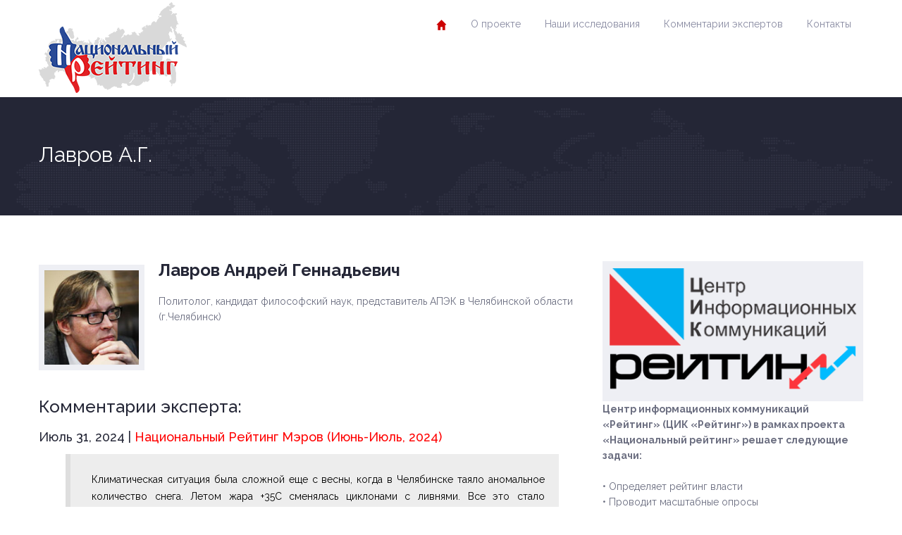

--- FILE ---
content_type: text/html; charset=UTF-8
request_url: https://russia-rating.ru/%D0%BB%D0%B0%D0%B2%D1%80%D0%BE%D0%B2-%D0%B0-%D0%B3
body_size: 15813
content:
<!DOCTYPE html>
<html dir="ltr" lang="ru-RU" itemscope itemtype="https://schema.org/WebPage">
<head>
	<meta charset="UTF-8">
	<meta name="viewport" content="width=device-width, initial-scale=1.0">
	<!-- Верификация Яндекс -->
    <meta name="yandex-verification" content="216aa6f08d7b3f26" />
    <meta name="yandex-verification" content="42dcf0841ec716ea" />

    <!-- LiveInternet -->
    <script type="text/javascript">
        new Image().src = "//counter.yadro.ru/hit?r"+
        escape(document.referrer)+((typeof(screen)=="undefined")?"":
        ";s"+screen.width+"*"+screen.height+"*"+(screen.colorDepth?
        screen.colorDepth:screen.pixelDepth))+";u"+escape(document.URL)+
        ";"+Math.random();
    </script>

    <!-- Rating@Mail.ru -->
    <script type="text/javascript">
        var _tmr = _tmr || [];
        _tmr.push({id: "2477830", type: "pageView", start: (new Date()).getTime()});
        (function (d, w) {
            var ts = d.createElement("script"); ts.type = "text/javascript"; ts.async = true;
            ts.src = (d.location.protocol == "https:" ? "https:" : "http:") + "//top-fwz1.mail.ru/js/code.js";
            var f = function () {var s = d.getElementsByTagName("script")[0]; s.parentNode.insertBefore(ts, s);};
            if (w.opera == "[object Opera]") { d.addEventListener("DOMContentLoaded", f, false); } else { f(); }
        })(document, window);
    </script>
    <noscript>
        <div><img src="//top-fwz1.mail.ru/counter?id=2477830;js=na" style="border:0;" height="1" width="1" alt="" /></div>
    </noscript>

    <!-- Yandex.Metrika -->
    <script type="text/javascript">
        (function (d, w, c) {
            (w[c] = w[c] || []).push(function() {
                try {
                    w.yaCounter24136540 = new Ya.Metrika({
                        id:24136540, webvisor:true, clickmap:true,
                        trackLinks:true, accurateTrackBounce:true, trackHash:true
                    });
                } catch(e) { }
            });
            var n = d.getElementsByTagName("script")[0],
                s = d.createElement("script"),
                f = function () { n.parentNode.insertBefore(s, n); };
            s.type = "text/javascript"; s.async = true;
            s.src = (d.location.protocol == "https:" ? "https:" : "http:") + "//mc.yandex.ru/metrika/watch.js";
            if (w.opera == "[object Opera]") { d.addEventListener("DOMContentLoaded", f, false); } else { f(); }
        })(document, window, "yandex_metrika_callbacks");
    </script>
    <noscript>
        <div><img src="//mc.yandex.ru/watch/24136540" style="position:absolute; left:-9999px;" alt="" /></div>
    </noscript>

	<title>Лавров А.Г. | Национальный рейтинг</title>

		<!-- All in One SEO 4.9.3 - aioseo.com -->
	<meta name="description" content="Лавров Андрей Геннадьевич Политолог, кандидат философский наук, представитель АПЭК в Челябинской области (г.Челябинск) Комментарии эксперта: Июль 31, 2024 | Национальный Рейтинг Мэров (Июнь-Июль, 2024) Климатическая ситуация была сложной еще с весны, когда в Челябинске таяло аномальное количество снега. Летом жара +35С сменялась циклонами с ливнями. Все это стало настоящей проверкой для служб города. И надо" />
	<meta name="robots" content="max-image-preview:large" />
	<link rel="canonical" href="https://russia-rating.ru/%d0%bb%d0%b0%d0%b2%d1%80%d0%be%d0%b2-%d0%b0-%d0%b3" />
	<meta name="generator" content="All in One SEO (AIOSEO) 4.9.3" />
		<script type="application/ld+json" class="aioseo-schema">
			{"@context":"https:\/\/schema.org","@graph":[{"@type":"BreadcrumbList","@id":"https:\/\/russia-rating.ru\/%d0%bb%d0%b0%d0%b2%d1%80%d0%be%d0%b2-%d0%b0-%d0%b3#breadcrumblist","itemListElement":[{"@type":"ListItem","@id":"https:\/\/russia-rating.ru#listItem","position":1,"name":"Home","item":"https:\/\/russia-rating.ru","nextItem":{"@type":"ListItem","@id":"https:\/\/russia-rating.ru\/%d0%bb%d0%b0%d0%b2%d1%80%d0%be%d0%b2-%d0%b0-%d0%b3#listItem","name":"\u041b\u0430\u0432\u0440\u043e\u0432 \u0410.\u0413."}},{"@type":"ListItem","@id":"https:\/\/russia-rating.ru\/%d0%bb%d0%b0%d0%b2%d1%80%d0%be%d0%b2-%d0%b0-%d0%b3#listItem","position":2,"name":"\u041b\u0430\u0432\u0440\u043e\u0432 \u0410.\u0413.","previousItem":{"@type":"ListItem","@id":"https:\/\/russia-rating.ru#listItem","name":"Home"}}]},{"@type":"Organization","@id":"https:\/\/russia-rating.ru\/#organization","name":"\u041d\u0430\u0446\u0438\u043e\u043d\u0430\u043b\u044c\u043d\u044b\u0439 \u0440\u0435\u0439\u0442\u0438\u043d\u0433","description":"\u043f\u0440\u043e\u0435\u043a\u0442 \u043d\u0430\u0446\u0438\u043e\u043d\u0430\u043b\u044c\u043d\u044b\u0439 \u0440\u0435\u0439\u0442\u0438\u043d\u0433 \u0426\u0435\u043d\u0442\u0440 \u0438\u043d\u0444\u043e\u0440\u043c\u0430\u0446\u0438\u043e\u043d\u043d\u044b\u0445 \u043a\u043e\u043c\u043c\u0443\u043d\u0438\u043a\u0430\u0446\u0438\u0439 \u00ab\u0420\u0435\u0439\u0442\u0438\u043d\u0433\u00bb","url":"https:\/\/russia-rating.ru\/","logo":{"@type":"ImageObject","url":"https:\/\/russia-rating.ru\/wp-content\/uploads\/2014\/02\/map-logo1.png","@id":"https:\/\/russia-rating.ru\/%d0%bb%d0%b0%d0%b2%d1%80%d0%be%d0%b2-%d0%b0-%d0%b3\/#organizationLogo","width":208,"height":135},"image":{"@id":"https:\/\/russia-rating.ru\/%d0%bb%d0%b0%d0%b2%d1%80%d0%be%d0%b2-%d0%b0-%d0%b3\/#organizationLogo"}},{"@type":"WebPage","@id":"https:\/\/russia-rating.ru\/%d0%bb%d0%b0%d0%b2%d1%80%d0%be%d0%b2-%d0%b0-%d0%b3#webpage","url":"https:\/\/russia-rating.ru\/%d0%bb%d0%b0%d0%b2%d1%80%d0%be%d0%b2-%d0%b0-%d0%b3","name":"\u041b\u0430\u0432\u0440\u043e\u0432 \u0410.\u0413. | \u041d\u0430\u0446\u0438\u043e\u043d\u0430\u043b\u044c\u043d\u044b\u0439 \u0440\u0435\u0439\u0442\u0438\u043d\u0433","description":"\u041b\u0430\u0432\u0440\u043e\u0432 \u0410\u043d\u0434\u0440\u0435\u0439 \u0413\u0435\u043d\u043d\u0430\u0434\u044c\u0435\u0432\u0438\u0447 \u041f\u043e\u043b\u0438\u0442\u043e\u043b\u043e\u0433, \u043a\u0430\u043d\u0434\u0438\u0434\u0430\u0442 \u0444\u0438\u043b\u043e\u0441\u043e\u0444\u0441\u043a\u0438\u0439 \u043d\u0430\u0443\u043a, \u043f\u0440\u0435\u0434\u0441\u0442\u0430\u0432\u0438\u0442\u0435\u043b\u044c \u0410\u041f\u042d\u041a \u0432 \u0427\u0435\u043b\u044f\u0431\u0438\u043d\u0441\u043a\u043e\u0439 \u043e\u0431\u043b\u0430\u0441\u0442\u0438 (\u0433.\u0427\u0435\u043b\u044f\u0431\u0438\u043d\u0441\u043a) \u041a\u043e\u043c\u043c\u0435\u043d\u0442\u0430\u0440\u0438\u0438 \u044d\u043a\u0441\u043f\u0435\u0440\u0442\u0430: \u0418\u044e\u043b\u044c 31, 2024 | \u041d\u0430\u0446\u0438\u043e\u043d\u0430\u043b\u044c\u043d\u044b\u0439 \u0420\u0435\u0439\u0442\u0438\u043d\u0433 \u041c\u044d\u0440\u043e\u0432 (\u0418\u044e\u043d\u044c-\u0418\u044e\u043b\u044c, 2024) \u041a\u043b\u0438\u043c\u0430\u0442\u0438\u0447\u0435\u0441\u043a\u0430\u044f \u0441\u0438\u0442\u0443\u0430\u0446\u0438\u044f \u0431\u044b\u043b\u0430 \u0441\u043b\u043e\u0436\u043d\u043e\u0439 \u0435\u0449\u0435 \u0441 \u0432\u0435\u0441\u043d\u044b, \u043a\u043e\u0433\u0434\u0430 \u0432 \u0427\u0435\u043b\u044f\u0431\u0438\u043d\u0441\u043a\u0435 \u0442\u0430\u044f\u043b\u043e \u0430\u043d\u043e\u043c\u0430\u043b\u044c\u043d\u043e\u0435 \u043a\u043e\u043b\u0438\u0447\u0435\u0441\u0442\u0432\u043e \u0441\u043d\u0435\u0433\u0430. \u041b\u0435\u0442\u043e\u043c \u0436\u0430\u0440\u0430 +35\u0421 \u0441\u043c\u0435\u043d\u044f\u043b\u0430\u0441\u044c \u0446\u0438\u043a\u043b\u043e\u043d\u0430\u043c\u0438 \u0441 \u043b\u0438\u0432\u043d\u044f\u043c\u0438. \u0412\u0441\u0435 \u044d\u0442\u043e \u0441\u0442\u0430\u043b\u043e \u043d\u0430\u0441\u0442\u043e\u044f\u0449\u0435\u0439 \u043f\u0440\u043e\u0432\u0435\u0440\u043a\u043e\u0439 \u0434\u043b\u044f \u0441\u043b\u0443\u0436\u0431 \u0433\u043e\u0440\u043e\u0434\u0430. \u0418 \u043d\u0430\u0434\u043e","inLanguage":"ru-RU","isPartOf":{"@id":"https:\/\/russia-rating.ru\/#website"},"breadcrumb":{"@id":"https:\/\/russia-rating.ru\/%d0%bb%d0%b0%d0%b2%d1%80%d0%be%d0%b2-%d0%b0-%d0%b3#breadcrumblist"},"datePublished":"2022-12-01T22:26:40+03:00","dateModified":"2024-08-01T16:52:22+03:00"},{"@type":"WebSite","@id":"https:\/\/russia-rating.ru\/#website","url":"https:\/\/russia-rating.ru\/","name":"\u041d\u0430\u0446\u0438\u043e\u043d\u0430\u043b\u044c\u043d\u044b\u0439 \u0440\u0435\u0439\u0442\u0438\u043d\u0433","description":"\u043f\u0440\u043e\u0435\u043a\u0442 \u043d\u0430\u0446\u0438\u043e\u043d\u0430\u043b\u044c\u043d\u044b\u0439 \u0440\u0435\u0439\u0442\u0438\u043d\u0433","inLanguage":"ru-RU","publisher":{"@id":"https:\/\/russia-rating.ru\/#organization"}}]}
		</script>
		<!-- All in One SEO -->

<link rel='dns-prefetch' href='//fonts.googleapis.com' />
<link rel="alternate" type="application/rss+xml" title="Национальный рейтинг &raquo; Лента" href="https://russia-rating.ru/feed" />
<link rel="alternate" type="application/rss+xml" title="Национальный рейтинг &raquo; Лента комментариев" href="https://russia-rating.ru/comments/feed" />
<link rel="alternate" type="text/calendar" title="Национальный рейтинг &raquo; Новостная лента iCal" href="https://russia-rating.ru/events/?ical=1" />
<link rel="alternate" title="oEmbed (JSON)" type="application/json+oembed" href="https://russia-rating.ru/wp-json/oembed/1.0/embed?url=https%3A%2F%2Frussia-rating.ru%2F%25d0%25bb%25d0%25b0%25d0%25b2%25d1%2580%25d0%25be%25d0%25b2-%25d0%25b0-%25d0%25b3" />
<link rel="alternate" title="oEmbed (XML)" type="text/xml+oembed" href="https://russia-rating.ru/wp-json/oembed/1.0/embed?url=https%3A%2F%2Frussia-rating.ru%2F%25d0%25bb%25d0%25b0%25d0%25b2%25d1%2580%25d0%25be%25d0%25b2-%25d0%25b0-%25d0%25b3&#038;format=xml" />
<style id='wp-img-auto-sizes-contain-inline-css' type='text/css'>
img:is([sizes=auto i],[sizes^="auto," i]){contain-intrinsic-size:3000px 1500px}
/*# sourceURL=wp-img-auto-sizes-contain-inline-css */
</style>
<style id='wp-emoji-styles-inline-css' type='text/css'>

	img.wp-smiley, img.emoji {
		display: inline !important;
		border: none !important;
		box-shadow: none !important;
		height: 1em !important;
		width: 1em !important;
		margin: 0 0.07em !important;
		vertical-align: -0.1em !important;
		background: none !important;
		padding: 0 !important;
	}
/*# sourceURL=wp-emoji-styles-inline-css */
</style>
<link rel='stylesheet' id='wp-block-library-css' href='https://russia-rating.ru/wp-includes/css/dist/block-library/style.min.css?ver=6.9' type='text/css' media='all' />
<style id='global-styles-inline-css' type='text/css'>
:root{--wp--preset--aspect-ratio--square: 1;--wp--preset--aspect-ratio--4-3: 4/3;--wp--preset--aspect-ratio--3-4: 3/4;--wp--preset--aspect-ratio--3-2: 3/2;--wp--preset--aspect-ratio--2-3: 2/3;--wp--preset--aspect-ratio--16-9: 16/9;--wp--preset--aspect-ratio--9-16: 9/16;--wp--preset--color--black: #000000;--wp--preset--color--cyan-bluish-gray: #abb8c3;--wp--preset--color--white: #ffffff;--wp--preset--color--pale-pink: #f78da7;--wp--preset--color--vivid-red: #cf2e2e;--wp--preset--color--luminous-vivid-orange: #ff6900;--wp--preset--color--luminous-vivid-amber: #fcb900;--wp--preset--color--light-green-cyan: #7bdcb5;--wp--preset--color--vivid-green-cyan: #00d084;--wp--preset--color--pale-cyan-blue: #8ed1fc;--wp--preset--color--vivid-cyan-blue: #0693e3;--wp--preset--color--vivid-purple: #9b51e0;--wp--preset--color--paragraph-color-storm-gray: #6B6E80;--wp--preset--color--heading-link-color-mariner: #1d76e4;--wp--preset--color--link-hover-ebony-clay: #242636;--wp--preset--gradient--vivid-cyan-blue-to-vivid-purple: linear-gradient(135deg,rgb(6,147,227) 0%,rgb(155,81,224) 100%);--wp--preset--gradient--light-green-cyan-to-vivid-green-cyan: linear-gradient(135deg,rgb(122,220,180) 0%,rgb(0,208,130) 100%);--wp--preset--gradient--luminous-vivid-amber-to-luminous-vivid-orange: linear-gradient(135deg,rgb(252,185,0) 0%,rgb(255,105,0) 100%);--wp--preset--gradient--luminous-vivid-orange-to-vivid-red: linear-gradient(135deg,rgb(255,105,0) 0%,rgb(207,46,46) 100%);--wp--preset--gradient--very-light-gray-to-cyan-bluish-gray: linear-gradient(135deg,rgb(238,238,238) 0%,rgb(169,184,195) 100%);--wp--preset--gradient--cool-to-warm-spectrum: linear-gradient(135deg,rgb(74,234,220) 0%,rgb(151,120,209) 20%,rgb(207,42,186) 40%,rgb(238,44,130) 60%,rgb(251,105,98) 80%,rgb(254,248,76) 100%);--wp--preset--gradient--blush-light-purple: linear-gradient(135deg,rgb(255,206,236) 0%,rgb(152,150,240) 100%);--wp--preset--gradient--blush-bordeaux: linear-gradient(135deg,rgb(254,205,165) 0%,rgb(254,45,45) 50%,rgb(107,0,62) 100%);--wp--preset--gradient--luminous-dusk: linear-gradient(135deg,rgb(255,203,112) 0%,rgb(199,81,192) 50%,rgb(65,88,208) 100%);--wp--preset--gradient--pale-ocean: linear-gradient(135deg,rgb(255,245,203) 0%,rgb(182,227,212) 50%,rgb(51,167,181) 100%);--wp--preset--gradient--electric-grass: linear-gradient(135deg,rgb(202,248,128) 0%,rgb(113,206,126) 100%);--wp--preset--gradient--midnight: linear-gradient(135deg,rgb(2,3,129) 0%,rgb(40,116,252) 100%);--wp--preset--font-size--small: 13px;--wp--preset--font-size--medium: 20px;--wp--preset--font-size--large: 28px;--wp--preset--font-size--x-large: 42px;--wp--preset--font-size--regular: 14px;--wp--preset--font-size--larger: 56px;--wp--preset--spacing--20: 0.44rem;--wp--preset--spacing--30: 0.67rem;--wp--preset--spacing--40: 1rem;--wp--preset--spacing--50: 1.5rem;--wp--preset--spacing--60: 2.25rem;--wp--preset--spacing--70: 3.38rem;--wp--preset--spacing--80: 5.06rem;--wp--preset--shadow--natural: 6px 6px 9px rgba(0, 0, 0, 0.2);--wp--preset--shadow--deep: 12px 12px 50px rgba(0, 0, 0, 0.4);--wp--preset--shadow--sharp: 6px 6px 0px rgba(0, 0, 0, 0.2);--wp--preset--shadow--outlined: 6px 6px 0px -3px rgb(255, 255, 255), 6px 6px rgb(0, 0, 0);--wp--preset--shadow--crisp: 6px 6px 0px rgb(0, 0, 0);}:where(.is-layout-flex){gap: 0.5em;}:where(.is-layout-grid){gap: 0.5em;}body .is-layout-flex{display: flex;}.is-layout-flex{flex-wrap: wrap;align-items: center;}.is-layout-flex > :is(*, div){margin: 0;}body .is-layout-grid{display: grid;}.is-layout-grid > :is(*, div){margin: 0;}:where(.wp-block-columns.is-layout-flex){gap: 2em;}:where(.wp-block-columns.is-layout-grid){gap: 2em;}:where(.wp-block-post-template.is-layout-flex){gap: 1.25em;}:where(.wp-block-post-template.is-layout-grid){gap: 1.25em;}.has-black-color{color: var(--wp--preset--color--black) !important;}.has-cyan-bluish-gray-color{color: var(--wp--preset--color--cyan-bluish-gray) !important;}.has-white-color{color: var(--wp--preset--color--white) !important;}.has-pale-pink-color{color: var(--wp--preset--color--pale-pink) !important;}.has-vivid-red-color{color: var(--wp--preset--color--vivid-red) !important;}.has-luminous-vivid-orange-color{color: var(--wp--preset--color--luminous-vivid-orange) !important;}.has-luminous-vivid-amber-color{color: var(--wp--preset--color--luminous-vivid-amber) !important;}.has-light-green-cyan-color{color: var(--wp--preset--color--light-green-cyan) !important;}.has-vivid-green-cyan-color{color: var(--wp--preset--color--vivid-green-cyan) !important;}.has-pale-cyan-blue-color{color: var(--wp--preset--color--pale-cyan-blue) !important;}.has-vivid-cyan-blue-color{color: var(--wp--preset--color--vivid-cyan-blue) !important;}.has-vivid-purple-color{color: var(--wp--preset--color--vivid-purple) !important;}.has-black-background-color{background-color: var(--wp--preset--color--black) !important;}.has-cyan-bluish-gray-background-color{background-color: var(--wp--preset--color--cyan-bluish-gray) !important;}.has-white-background-color{background-color: var(--wp--preset--color--white) !important;}.has-pale-pink-background-color{background-color: var(--wp--preset--color--pale-pink) !important;}.has-vivid-red-background-color{background-color: var(--wp--preset--color--vivid-red) !important;}.has-luminous-vivid-orange-background-color{background-color: var(--wp--preset--color--luminous-vivid-orange) !important;}.has-luminous-vivid-amber-background-color{background-color: var(--wp--preset--color--luminous-vivid-amber) !important;}.has-light-green-cyan-background-color{background-color: var(--wp--preset--color--light-green-cyan) !important;}.has-vivid-green-cyan-background-color{background-color: var(--wp--preset--color--vivid-green-cyan) !important;}.has-pale-cyan-blue-background-color{background-color: var(--wp--preset--color--pale-cyan-blue) !important;}.has-vivid-cyan-blue-background-color{background-color: var(--wp--preset--color--vivid-cyan-blue) !important;}.has-vivid-purple-background-color{background-color: var(--wp--preset--color--vivid-purple) !important;}.has-black-border-color{border-color: var(--wp--preset--color--black) !important;}.has-cyan-bluish-gray-border-color{border-color: var(--wp--preset--color--cyan-bluish-gray) !important;}.has-white-border-color{border-color: var(--wp--preset--color--white) !important;}.has-pale-pink-border-color{border-color: var(--wp--preset--color--pale-pink) !important;}.has-vivid-red-border-color{border-color: var(--wp--preset--color--vivid-red) !important;}.has-luminous-vivid-orange-border-color{border-color: var(--wp--preset--color--luminous-vivid-orange) !important;}.has-luminous-vivid-amber-border-color{border-color: var(--wp--preset--color--luminous-vivid-amber) !important;}.has-light-green-cyan-border-color{border-color: var(--wp--preset--color--light-green-cyan) !important;}.has-vivid-green-cyan-border-color{border-color: var(--wp--preset--color--vivid-green-cyan) !important;}.has-pale-cyan-blue-border-color{border-color: var(--wp--preset--color--pale-cyan-blue) !important;}.has-vivid-cyan-blue-border-color{border-color: var(--wp--preset--color--vivid-cyan-blue) !important;}.has-vivid-purple-border-color{border-color: var(--wp--preset--color--vivid-purple) !important;}.has-vivid-cyan-blue-to-vivid-purple-gradient-background{background: var(--wp--preset--gradient--vivid-cyan-blue-to-vivid-purple) !important;}.has-light-green-cyan-to-vivid-green-cyan-gradient-background{background: var(--wp--preset--gradient--light-green-cyan-to-vivid-green-cyan) !important;}.has-luminous-vivid-amber-to-luminous-vivid-orange-gradient-background{background: var(--wp--preset--gradient--luminous-vivid-amber-to-luminous-vivid-orange) !important;}.has-luminous-vivid-orange-to-vivid-red-gradient-background{background: var(--wp--preset--gradient--luminous-vivid-orange-to-vivid-red) !important;}.has-very-light-gray-to-cyan-bluish-gray-gradient-background{background: var(--wp--preset--gradient--very-light-gray-to-cyan-bluish-gray) !important;}.has-cool-to-warm-spectrum-gradient-background{background: var(--wp--preset--gradient--cool-to-warm-spectrum) !important;}.has-blush-light-purple-gradient-background{background: var(--wp--preset--gradient--blush-light-purple) !important;}.has-blush-bordeaux-gradient-background{background: var(--wp--preset--gradient--blush-bordeaux) !important;}.has-luminous-dusk-gradient-background{background: var(--wp--preset--gradient--luminous-dusk) !important;}.has-pale-ocean-gradient-background{background: var(--wp--preset--gradient--pale-ocean) !important;}.has-electric-grass-gradient-background{background: var(--wp--preset--gradient--electric-grass) !important;}.has-midnight-gradient-background{background: var(--wp--preset--gradient--midnight) !important;}.has-small-font-size{font-size: var(--wp--preset--font-size--small) !important;}.has-medium-font-size{font-size: var(--wp--preset--font-size--medium) !important;}.has-large-font-size{font-size: var(--wp--preset--font-size--large) !important;}.has-x-large-font-size{font-size: var(--wp--preset--font-size--x-large) !important;}
/*# sourceURL=global-styles-inline-css */
</style>

<style id='classic-theme-styles-inline-css' type='text/css'>
/*! This file is auto-generated */
.wp-block-button__link{color:#fff;background-color:#32373c;border-radius:9999px;box-shadow:none;text-decoration:none;padding:calc(.667em + 2px) calc(1.333em + 2px);font-size:1.125em}.wp-block-file__button{background:#32373c;color:#fff;text-decoration:none}
/*# sourceURL=/wp-includes/css/classic-themes.min.css */
</style>
<link rel='stylesheet' id='inspiry-gutenberg-google-fonts-css' href='//fonts.googleapis.com/css?family=Noto+Serif%3A400%2C700%2C400italic%2C700italic%7CRaleway%3A400%2C100%2C200%2C300%2C500%2C600%2C700%2C800%2C900&#038;subset=latin%2Clatin-ext&#038;ver=1.0' type='text/css' media='all' />
<link rel='stylesheet' id='wpemailcapturestyles-css' href='https://russia-rating.ru/wp-content/plugins/wp-email-capture/inc/css/wp-email-capture-styles.css?ver=3.12.6' type='text/css' media='all' />
<link rel='stylesheet' id='inspiry-google-fonts-css' href='//fonts.googleapis.com/css?family=Noto+Serif%3A400%2C700%2C400italic%2C700italic%7CRaleway%3A400%2C100%2C200%2C300%2C500%2C600%2C700%2C800%2C900&#038;subset=latin%2Clatin-ext&#038;ver=1.0' type='text/css' media='all' />
<link rel='stylesheet' id='theme-style-css' href='https://russia-rating.ru/wp-content/themes/politicalpress-theme-child/style.css?ver=1.0' type='text/css' media='all' />
<link rel='stylesheet' id='inspiry-flexslider-css' href='https://russia-rating.ru/wp-content/themes/political-press-theme/js/flexslider/flexslider.css?ver=2.2.0' type='text/css' media='all' />
<link rel='stylesheet' id='inspiry-swipebox-css' href='https://russia-rating.ru/wp-content/themes/political-press-theme/js/swipebox/css/swipebox.css?ver=1.2.1' type='text/css' media='all' />
<link rel='stylesheet' id='inspiry-bootstrap-css' href='https://russia-rating.ru/wp-content/themes/political-press-theme/css/bootstrap.css?ver=3.0.0' type='text/css' media='all' />
<link rel='stylesheet' id='inspiry-main-css' href='https://russia-rating.ru/wp-content/themes/political-press-theme/css/main.css?ver=1.0' type='text/css' media='all' />
<link rel='stylesheet' id='inspiry-fontawesome-css' href='https://russia-rating.ru/wp-content/themes/political-press-theme/css/font-awesome.min.css?ver=1.0' type='text/css' media='all' />
<link rel='stylesheet' id='theme-skin-css' href='https://russia-rating.ru/wp-content/themes/political-press-theme/css/skins/default.css?ver=1.0' type='text/css' media='all' />
<link rel='stylesheet' id='custom-css-css' href='https://russia-rating.ru/wp-content/themes/political-press-theme/css/custom.css?ver=1.0' type='text/css' media='all' />
<link rel='stylesheet' id='child-custom-css-css' href='https://russia-rating.ru/wp-content/themes/politicalpress-theme-child/child-custom.css?ver=2.0' type='text/css' media='all' />
<link rel='stylesheet' id='parent-style-css' href='https://russia-rating.ru/wp-content/themes/political-press-theme/style.css?ver=6.9' type='text/css' media='all' />
<link rel='stylesheet' id='child-style-css' href='https://russia-rating.ru/wp-content/themes/politicalpress-theme-child/style.css?ver=1.1' type='text/css' media='all' />
<script type="text/javascript" src="https://russia-rating.ru/wp-content/plugins/wp-yandex-metrika/assets/YmEc.min.js?ver=1.2.2" id="wp-yandex-metrika_YmEc-js"></script>
<script type="text/javascript" id="wp-yandex-metrika_YmEc-js-after">
/* <![CDATA[ */
window.tmpwpym={datalayername:'dataLayer',counters:JSON.parse('[{"number":"104549062","webvisor":"1"}]'),targets:JSON.parse('[]')};
//# sourceURL=wp-yandex-metrika_YmEc-js-after
/* ]]> */
</script>
<script type="text/javascript" src="https://russia-rating.ru/wp-includes/js/jquery/jquery.min.js?ver=3.7.1" id="jquery-core-js"></script>
<script type="text/javascript" src="https://russia-rating.ru/wp-includes/js/jquery/jquery-migrate.min.js?ver=3.4.1" id="jquery-migrate-js"></script>
<script type="text/javascript" src="https://russia-rating.ru/wp-content/plugins/wp-yandex-metrika/assets/frontend.min.js?ver=1.2.2" id="wp-yandex-metrika_frontend-js"></script>

<!-- OG: 3.3.8 --><link rel="image_src" href="https://russia-rating.ru/wp-content/uploads/2022/11/lavrov.jpg"><meta name="msapplication-TileImage" content="https://russia-rating.ru/wp-content/uploads/2022/11/lavrov.jpg">
<meta property="og:image" content="https://russia-rating.ru/wp-content/uploads/2022/11/lavrov.jpg"><meta property="og:image:secure_url" content="https://russia-rating.ru/wp-content/uploads/2022/11/lavrov.jpg"><meta property="og:image:width" content="150"><meta property="og:image:height" content="150"><meta property="og:image:alt" content="lavrov"><meta property="og:image:type" content="image/jpeg"><meta property="og:description" content="Лавров Андрей Геннадьевич Политолог, кандидат философский наук, представитель АПЭК в Челябинской области (г.Челябинск) &nbsp; &nbsp; Комментарии эксперта: Июль 31, 2024 | Национальный Рейтинг Мэров (Июнь-Июль, 2024) Климатическая ситуация была сложной еще с весны, когда в Челябинске таяло аномальное количество снега. Летом жара +35С сменялась циклонами с ливнями. Все это стало настоящей проверкой для служб города. И надо..."><meta property="og:type" content="article"><meta property="og:locale" content="ru_RU"><meta property="og:site_name" content="Национальный рейтинг"><meta property="og:title" content="Лавров А.Г."><meta property="og:url" content="https://russia-rating.ru/%d0%bb%d0%b0%d0%b2%d1%80%d0%be%d0%b2-%d0%b0-%d0%b3"><meta property="og:updated_time" content="2024-08-01T16:52:22+03:00">
<meta property="article:published_time" content="2022-12-01T19:26:40+00:00"><meta property="article:modified_time" content="2024-08-01T13:52:22+00:00"><meta property="article:author:username" content="admin">
<meta property="twitter:partner" content="ogwp"><meta property="twitter:card" content="summary"><meta property="twitter:image" content="https://russia-rating.ru/wp-content/uploads/2022/11/lavrov.jpg"><meta property="twitter:image:alt" content="lavrov"><meta property="twitter:title" content="Лавров А.Г."><meta property="twitter:description" content="Лавров Андрей Геннадьевич Политолог, кандидат философский наук, представитель АПЭК в Челябинской области (г.Челябинск) &nbsp; &nbsp; Комментарии эксперта: Июль 31, 2024 | Национальный Рейтинг Мэров..."><meta property="twitter:url" content="https://russia-rating.ru/%d0%bb%d0%b0%d0%b2%d1%80%d0%be%d0%b2-%d0%b0-%d0%b3"><meta property="twitter:label1" content="Время чтения"><meta property="twitter:data1" content="4 минуты">
<meta itemprop="image" content="https://russia-rating.ru/wp-content/uploads/2022/11/lavrov.jpg"><meta itemprop="name" content="Лавров А.Г."><meta itemprop="description" content="Лавров Андрей Геннадьевич Политолог, кандидат философский наук, представитель АПЭК в Челябинской области (г.Челябинск) &nbsp; &nbsp; Комментарии эксперта: Июль 31, 2024 | Национальный Рейтинг Мэров (Июнь-Июль, 2024) Климатическая ситуация была сложной еще с весны, когда в Челябинске таяло аномальное количество снега. Летом жара +35С сменялась циклонами с ливнями. Все это стало настоящей проверкой для служб города. И надо..."><meta itemprop="datePublished" content="2022-12-01"><meta itemprop="dateModified" content="2024-08-01T13:52:22+00:00">
<meta property="profile:username" content="admin">
<!-- /OG -->

<link rel="https://api.w.org/" href="https://russia-rating.ru/wp-json/" /><link rel="alternate" title="JSON" type="application/json" href="https://russia-rating.ru/wp-json/wp/v2/pages/21090" /><link rel="EditURI" type="application/rsd+xml" title="RSD" href="https://russia-rating.ru/xmlrpc.php?rsd" />
<meta name="generator" content="WordPress 6.9" />
<link rel='shortlink' href='https://russia-rating.ru/?p=21090' />
	<style type="text/css">
		.qaet-tweet small {
			opacity: 0.5;
		}
		.qaet-tweet small:hover {
			opacity: 0.8;
		}
	</style>
	<meta name="verification" content="f612c7d25f5690ad41496fcfdbf8d1" /><meta name="tec-api-version" content="v1"><meta name="tec-api-origin" content="https://russia-rating.ru"><link rel="alternate" href="https://russia-rating.ru/wp-json/tribe/events/v1/" />        <!-- Yandex.Metrica counter -->
        <script type="text/javascript">
            (function (m, e, t, r, i, k, a) {
                m[i] = m[i] || function () {
                    (m[i].a = m[i].a || []).push(arguments)
                };
                m[i].l = 1 * new Date();
                k = e.createElement(t), a = e.getElementsByTagName(t)[0], k.async = 1, k.src = r, a.parentNode.insertBefore(k, a)
            })

            (window, document, "script", "https://mc.yandex.ru/metrika/tag.js", "ym");

            ym("104549062", "init", {
                clickmap: true,
                trackLinks: true,
                accurateTrackBounce: true,
                webvisor: true,
                ecommerce: "dataLayer",
                params: {
                    __ym: {
                        "ymCmsPlugin": {
                            "cms": "wordpress",
                            "cmsVersion":"6.9",
                            "pluginVersion": "1.2.2",
                            "ymCmsRip": "1301003249"
                        }
                    }
                }
            });
        </script>
        <!-- /Yandex.Metrica counter -->
        <link rel="icon" href="https://russia-rating.ru/wp-content/uploads/2020/04/favicon.png" sizes="32x32" />
<link rel="icon" href="https://russia-rating.ru/wp-content/uploads/2020/04/favicon.png" sizes="192x192" />
<link rel="apple-touch-icon" href="https://russia-rating.ru/wp-content/uploads/2020/04/favicon.png" />
<meta name="msapplication-TileImage" content="https://russia-rating.ru/wp-content/uploads/2020/04/favicon.png" />
</head>
<body class="wp-singular page-template-default page page-id-21090 wp-custom-logo wp-embed-responsive wp-theme-political-press-theme wp-child-theme-politicalpress-theme-child tribe-no-js">
	<!-- Header Wrapper -->
	<div class="header-wrapper">

		<!-- Start Header -->
		<header class="header container" role="banner">

			
			<!-- Start of Main Navigation -->
			<nav id="nav" class="nav main-menu clearfix" role="navigation">
				<div class="menu-%d0%b3%d0%bb%d0%b0%d0%b2%d0%bd%d0%be%d0%b5-container"><ul id="menu-%d0%b3%d0%bb%d0%b0%d0%b2%d0%bd%d0%be%d0%b5" class="clearfix"><li id="menu-item-256" class="menu-item menu-item-type-custom menu-item-object-custom menu-item-home menu-item-256"><a href="https://russia-rating.ru/"><img src="https://russia-rating.ru/wp-content/uploads/2014/02/homel2.png"></a></li>
<li id="menu-item-272" class="menu-item menu-item-type-post_type menu-item-object-page menu-item-has-children menu-item-272"><a href="https://russia-rating.ru/%d0%be-%d0%bf%d1%80%d0%be%d0%b5%d0%ba%d1%82%d0%b5">О проекте</a>
<ul class="sub-menu">
	<li id="menu-item-11796" class="menu-item menu-item-type-post_type menu-item-object-page menu-item-11796"><a href="https://russia-rating.ru/%d0%bf%d0%b0%d1%80%d1%82%d0%bd%d0%b5%d1%80%d1%8b-%d0%b8%d1%81%d1%81%d0%bb%d0%b5%d0%b4%d0%be%d0%b2%d0%b0%d0%bd%d0%b8%d0%b9">Партнеры исследований</a></li>
</ul>
</li>
<li id="menu-item-1273" class="menu-item menu-item-type-post_type menu-item-object-page menu-item-has-children menu-item-1273"><a href="https://russia-rating.ru/%d0%bd%d0%b0%d1%88%d0%b8-%d0%b8%d1%81%d1%81%d0%bb%d0%b5%d0%b4%d0%be%d0%b2%d0%b0%d0%bd%d0%b8%d1%8f">Наши исследования</a>
<ul class="sub-menu">
	<li id="menu-item-5278" class="menu-item menu-item-type-taxonomy menu-item-object-category menu-item-5278"><a href="https://russia-rating.ru/info/category/gubernators">Рейтинг губернаторов</a></li>
	<li id="menu-item-374" class="menu-item menu-item-type-taxonomy menu-item-object-category menu-item-374"><a href="https://russia-rating.ru/info/category/%d1%80%d0%b5%d0%b9%d1%82%d0%b8%d0%bd%d0%b3%d0%b8-2">Рейтинг мэров</a></li>
	<li id="menu-item-9276" class="menu-item menu-item-type-taxonomy menu-item-object-category menu-item-9276"><a href="https://russia-rating.ru/info/category/rd">Рейтинг депутатов</a></li>
	<li id="menu-item-375" class="menu-item menu-item-type-taxonomy menu-item-object-category menu-item-375"><a href="https://russia-rating.ru/info/category/%d1%81%d0%bf%d0%b5%d1%86%d0%bf%d1%80%d0%be%d0%b5%d0%ba%d1%82%d1%8b">Спецпроекты</a></li>
</ul>
</li>
<li id="menu-item-286" class="menu-item menu-item-type-post_type menu-item-object-page menu-item-has-children menu-item-286"><a href="https://russia-rating.ru/%d1%8d%d0%ba%d1%81%d0%bf%d0%b5%d1%80%d1%82%d1%8b">Комментарии экспертов</a>
<ul class="sub-menu">
	<li id="menu-item-13334" class="menu-item menu-item-type-post_type menu-item-object-page menu-item-13334"><a href="https://russia-rating.ru/federal">Федеральные эксперты</a></li>
	<li id="menu-item-13349" class="menu-item menu-item-type-post_type menu-item-object-page menu-item-13349"><a href="https://russia-rating.ru/regional">Региональные эксперты</a></li>
	<li id="menu-item-13330" class="menu-item menu-item-type-post_type menu-item-object-page menu-item-13330"><a href="https://russia-rating.ru/ot">Открытая трибуна</a></li>
</ul>
</li>
<li id="menu-item-972" class="menu-item menu-item-type-post_type menu-item-object-page menu-item-972"><a href="https://russia-rating.ru/%d0%ba%d0%be%d0%bd%d1%82%d0%b0%d0%ba%d1%82%d1%8b">Контакты</a></li>
</ul></div>			</nav>
			<!-- End of Main Navigation -->

			<!-- Logo -->
			<div class="logo clearfix">
				<a href="https://russia-rating.ru/"><img src="https://russia-rating.ru/wp-content/uploads/2014/02/map-logo1.png" alt="Лавров А.Г."></a>			</div>

		</header><!-- End Header -->

	</div><!-- End of header-wrapper -->


<div class="header-bottom-wrapper">
	<div class="container">
		<div class="row">
			<!-- Page Head -->
			<div class="page-head col-lg-12">

									<h1 class='page-title'>Лавров А.Г.</h1>
							</div>
			<!-- End Page Head -->
		</div>
	</div>
</div><!-- End header-bottom-wrapper -->


<div class="page-container container">
	<div class="row">

		<!-- start of page content -->
		<div class="main col-md-8" role="main">
								<article class="post-21090 page type-page status-publish hentry clearfix">
												<div class="post-content-wrapper clearfix">
							<h3><strong><img decoding="async" width="150" height="150" class="alignleft size-full wp-image-21061" src="https://russia-rating.ru/wp-content/uploads/2022/11/lavrov.jpg" alt="" srcset="https://russia-rating.ru/wp-content/uploads/2022/11/lavrov.jpg 150w, https://russia-rating.ru/wp-content/uploads/2022/11/lavrov-45x45.jpg 45w" sizes="(max-width: 150px) 100vw, 150px" />Лавров Андрей Геннадьевич<br />
</strong></h3>
<p>Политолог, кандидат философский наук, представитель АПЭК в Челябинской области (г.Челябинск)</p>
<p>&nbsp;</p>
<p>&nbsp;</p>
<h3>Комментарии эксперта:</h3>
<h4>Июль 31, 2024 | <span style="color: #ff0000;"><a style="color: #ff0000;" href="https://russia-rating.ru/info/22599.html">Национальный Рейтинг Мэров (Июнь-Июль, 2024)</a></span></h4>
<blockquote>
<p style="text-align: justify;"><span style="color: #000000;">Климатическая ситуация была сложной еще с весны, когда в Челябинске таяло аномальное количество снега. Летом жара +35С сменялась циклонами с ливнями. Все это стало настоящей проверкой для служб города. И надо отметить, что оповещение жителей о погодных аномалиях поставлено хорошо. Мэр Наталья Котова контролирует ситуацию.</span></p>
<p style="text-align: justify;"><span style="color: #000000;">Другой приметой этого лета стало большое количество людей, которые остались в Челябинске для отдыха. В Испанию сейчас не поедешь. Сочи – дорого. Но и у нас можно хорошо провести отпуск. Строятся кемпинги и глэмпинги. На знаменитых озерах открывают новые туристические объекты.</span></p>
<p style="text-align: justify;"><span style="color: #000000;">Городские власти уделяют большое внимание повышению комфортности жизни и благоустройству. В Челябинске ставят скамейки, разбивают газоны, обустраивают скверы. Люди привыкают к цивилизованному отдыху. Так, благодаря благоустройству, меняется культура города.</span></p>
<p style="text-align: justify;"><span style="color: #000000;">В целом, повышенную активность городских властей можно объяснить подготовкой к сентябрьским выборам. Область будет выбирать губернатора, а в Челябинске состоятся выборы в гордуму. После экспериментального введения двухуровневой системы, опять введена прежняя система: в новой думе будет 37 депутатов, из которых 12 будут избираться по партийным спискам, 25 — по одномандатным округам.</span></p>
</blockquote>
<p>&nbsp;</p>
<h4>Май 30, 2024 | <span style="color: #ff0000;"><a style="color: #ff0000;" href="https://russia-rating.ru/info/22491.html">Национальный Рейтинг Мэров (Апрель-Май, 2024)</a></span></h4>
<blockquote>
<p style="text-align: justify;"><span style="color: #000000;">Весна, в метеорологическом смысле, была тяжёлой порой в Челябинске, но все проблемы решались городскими властями в рабочем порядке.</span></p>
<p style="text-align: justify;"><span style="color: #000000;">Самая актуальная политическая тема сейчас – предвыборная кампания в городскую думу. Уже понятно, что мэр Наталья Котова в некотором смысле становится разменной монетой. Идёт борьба, и Наталья Петровна испытывает давление, в том числе в связи с недавними коррупционными скандалами.</span></p>
<p style="text-align: justify;"><span style="color: #000000;">Городская администрация также чувствует влияние процессов глобального характера: происходит замена старых элит на новые. И мэр иногда попадает «под раздачу».</span></p>
<p style="text-align: justify;"><span style="color: #000000;">Однако, если сравнивать социально-политическую ситуацию в Челябинске с другими городами-миллионниками, то у нас всё ровно. Губернатор требует, чтобы мэр отвечала за всё, что происходит в городе. И Наталья Петровна за Челябинск отвечает.</span></p>
</blockquote>
<p>&nbsp;</p>
<h4>21 декабря, 2023  | <span style="color: #ff0000;"><a style="color: #ff0000;" href="https://russia-rating.ru/info/22156.html">Национальный Рейтинг Мэров (Итоги 2023 года)</a></span></h4>
<blockquote>
<p style="text-align: justify;"><span style="color: #000000;">Успехи мэра Челябинска отмечены главой государства. В октябре Наталья Котова была награждена медалью ордена «За заслуги перед Отечеством» II степени.</span></p>
<p style="text-align: justify;"><span style="color: #000000;">Для городских властей год был очень непростым. Но сфера благоустройства в Челябинске по-прежнему на высоте. В 2023 году муниципальные власти открыли большое количество новых общественных пространств, навели порядок с несанкционированными торговыми киосками. Заметно активизировалась культурная жизнь. А сейчас город готовится к Новому году.</span></p>
<p style="text-align: justify;"><span style="color: #000000;">Аномальные осадки в этом году не привели к коллапсу на дорогах – они своевременно очищались от снега и наледи.</span></p>
<p style="text-align: justify;"><span style="color: #000000;">Стоит отметить, что в Челябинске произошёл существенный рывок в ситуации с дорогами и общественным транспортом. Были проложены новые трамвайные пути. Появились современные трамваи и автобусы, пассажирам в них тепло и комфортно, есть Wi-Fi.</span></p>
<p style="text-align: justify;"><span style="color: #000000;">Наталья Петровна Котова производит впечатление человека, который следит за ситуацией в городе. Она наладила постоянный мониторинг обращений жителей. Каждую неделю проходит открытая планерка, на которой разбираются городские проблемы, и принимаются решения по их устранению.</span></p>
</blockquote>
<p>&nbsp;</p>
<h4>27 апреля, 2023 | <span style="color: #ff0000;"><a style="color: #ff0000;" href="https://russia-rating.ru/info/21502.html">Национальный Рейтинг Губернаторов (Март-Апрель, 2023)</a></span></h4>
<blockquote>
<p style="text-align: justify;"><span style="color: #000000;">Традиционно жителей Челябинской области волнуют опрессовка, из-за которой из кранов течёт чёрная вода, загрязнение воздуха и вопросы уборки территорий — сейчас, в апреле, повсеместно устраиваются субботники.</span></p>
<p style="text-align: justify;"><span style="color: #000000;">Но надо сказать, что наш областной ЦУР (центр управления регионом) — лучший в России, и все актуальные вопросы находятся на контроле. Внимательно относятся к обращению любого человека, в том числе в ТГ, ВКонтакте. Каждый запрос обрабатывается и доставляется чиновнику, ответственному за данную сферу, в течение одного дня. Ответ даётся не на уровне секретаря, а на уровне заместителя управления.</span></p>
<p style="text-align: justify;"><span style="color: #000000;">Помимо хозяйственных дел области, губернатор Текслер занимается федеральной проблематикой. В числе последних инициатив — льготная ипотека, актуальная для всех регионов тема. Также в настоящее время региональные власти устанавливают партнёрские связи с китайскими предприятиями. Премьер-министр Мишустин подчеркнул успехи Челябинской области в налаживании отношений с восточным соседом. В начале апреля делегация из Челябинска вместе с губернатором посетила провинцию Шаньдун Линь У.</span></p>
<p style="text-align: justify;"><span style="color: #000000;">Также стоит отметить и работу главы областного центра. Наталья Петровна Котова — человек из команды губернатора и действует по его алгоритмам. Наблюдается ускорение темпов реакции на любые претензии жителей.</span></p>
<p style="text-align: justify;"><span style="color: #000000;">Конечно, без проблем в области не обходится, особенно весной. Но если появились ямы на дорогах или другие проблемы — ими безотлагательно занимаются. И это не может не радовать жителей.</span></p>
</blockquote>
<p>&nbsp;</p>
<h4>30 ноября, 2022 | <span style="color: #ff0000;"><a style="color: #ff0000;" href="https://russia-rating.ru/info/21053.html">Национальный Рейтинг Мэров (Октябрь-Ноябрь, 2022)</a></span></h4>
<blockquote>
<p style="text-align: justify;"><span style="color: #000000;">Наталья Петровна Котова – первая женщина на посту главы администрации Челябинска. А город у нас суровый, маскулинный. Поэтому были опасения: справится ли она?</span></p>
<p style="text-align: justify;"><span style="color: #000000;">Котова отлично показала себя ещё в команде губернатора Алексея Леонидовича Текслера, который всегда предъявлял к чиновникам высокие требования и научил их начинать работу в 7 часов утра.</span></p>
<p style="text-align: justify;"><span style="color: #000000;">За небольшой срок Котова полностью преобразила стиль работы мэрии. Она успевает вести встречи и развивает соцсети. Городская администрация теперь открыта и доступна для граждан.</span></p>
<p style="text-align: justify;"><span style="color: #000000;">Положительные изменения ощущаются и на улицах города. Из угрюмой рабочей слободки Челябинск превратился в город для людей. Он стал не только современным, но и уютным. Ведутся работы по благоустройству, озеленению. Обновился парк общественного транспорта. На улицах появились современные трамваи и эко-автобусы.</span></p>
<p style="text-align: justify;"><span style="color: #000000;">Изменилась и работа коммунальных служб. Это земля и небо по сравнению с тем, как обстояли дела при прошлых мэрах. На днях, к слову, в Челябинске выпало рекордное количество осадков. И службы справились со снегопадом в обычном штатном режиме. На уборку ночью вышло 270 машин, днём – 100. Всё удалось почистить, никакого коллапса не произошло.</span></p>
<p style="text-align: justify;"><span style="color: #000000;">Упорядочились отношения с уличной торговлей. С улиц, наконец, исчезли лотки и уродливые киоски. А сами взаимодействия с бизнесом теперь ведутся «в белую», только легально.</span></p>
<p style="text-align: justify;"><span style="color: #000000;">Все эти изменения заметны жителям города. Наталья Петровна работает на своем посту уверенно, по-деловому. Это один из лучших чиновников, которого видели челябинцы. Если на новых выборах в числе кандидатов будет Котова, сомнений в её переизбрании ни у кого нет.</span></p>
</blockquote>
<p>&nbsp;</p>
						</div>
					</article>
							</div>
		<!-- end of page content -->

		<!-- start of sidebar -->
		
    <aside class="col-lg-4 col-md-4 sidebar" role="complementary">

		<section id="text-7" class="widget widget_text">			<div class="textwidget"><img src="https://russia-rating.ru/wp-content/uploads/2014/02/cik-banner.png" border="0" alt=""><b>Центр информационных коммуникаций «Рейтинг» (ЦИК «Рейтинг») в рамках проекта «Национальный рейтинг» решает следующие задачи:</b><br><br>

•	Определяет рейтинг власти<br>
•	Проводит масштабные опросы<br>
•	Находит проблемные точки<br>
•	Изучает общественное мнение<br>
•	Организует обратную связь населения с властью<br>
•	Выявляет уровень доверия граждан <br>
•	Доводит информацию до потребителя<br>
•	Помогает сравнивать и делать выбор<br>
<br><br>
<strong>Загрузить логотип проекта<br> «Национальный рейтинг»</strong><br><br>

<span style="color: #3366ff;"><a style="color: #3366ff;" href="https://russia-rating.ru/wp-content/uploads/2014/02/logo-nr-v.cdr" target="_blank">В кривых (.cdr)&gt;&gt;&gt;</a></span><br>
<span style="color: #3366ff;"><a style="color: #3366ff;" href="https://russia-rating.ru/wp-content/uploads/2014/02/logo-nr-r.png" target="_blank">Растровое изображение (.png)&gt;&gt;&gt;</a></span>
<br><br>
<strong>Загрузить логотип ЦИК «Рейтинг»</strong>
<br><br>
<span style="color: #3366ff;"><a style="color: #3366ff;" href="https://russia-rating.ru/wp-content/uploads/2014/02/logo-cik-v.cdr" target="_blank">В кривых (.cdr)&gt;&gt;&gt;</a></span><br>
<span style="color: #3366ff;"><a style="color: #3366ff;" href="https://russia-rating.ru/wp-content/uploads/2014/02/logo-cik-r.png" target="_blank">Растровое изображение (.png)&gt;&gt;&gt;</a></span>
</div>
		</section>
    </aside><!-- end of sidebar -->


	</div>
</div>


<!-- Footer -->
<footer class="footer" role="contentinfo">

	<div class="footer-top">
		<div class="container">
			<div class="row">

									<div class="col-md-3 col-sm-6">
						<section id="text-10" class="widget widget_text">			<div class="textwidget"><p>Центр информационных коммуникаций «Рейтинг»</p>
</div>
		</section>					</div>
				
									<div class="col-md-3 col-sm-6">
						<section id="text-11" class="widget widget_text">			<div class="textwidget"><p><a href="mailto:info@russia-rating.ru">info@russia-rating.ru</a></p>
<p>&nbsp;</p>
<p>&nbsp;</p>
</div>
		</section>					</div>
				
				
				
			</div>
		</div>
	</div>

	<div class="footer-bottom">
		<div class="container">
			<p class="copyright">При полном или частичном использовании материалов ссылка на Russia-Rating.ru обязательна</p>		</div>
	</div>

</footer><!-- End Footer -->

            <noscript>
                <div>
                    <img src="https://mc.yandex.ru/watch/104549062" style="position:absolute; left:-9999px;" alt=""/>
                </div>
            </noscript>
            <script type="speculationrules">
{"prefetch":[{"source":"document","where":{"and":[{"href_matches":"/*"},{"not":{"href_matches":["/wp-*.php","/wp-admin/*","/wp-content/uploads/*","/wp-content/*","/wp-content/plugins/*","/wp-content/themes/politicalpress-theme-child/*","/wp-content/themes/political-press-theme/*","/*\\?(.+)"]}},{"not":{"selector_matches":"a[rel~=\"nofollow\"]"}},{"not":{"selector_matches":".no-prefetch, .no-prefetch a"}}]},"eagerness":"conservative"}]}
</script>
		<script>
		( function ( body ) {
			'use strict';
			body.className = body.className.replace( /\btribe-no-js\b/, 'tribe-js' );
		} )( document.body );
		</script>
		<script> /* <![CDATA[ */var tribe_l10n_datatables = {"aria":{"sort_ascending":": activate to sort column ascending","sort_descending":": activate to sort column descending"},"length_menu":"Show _MENU_ entries","empty_table":"No data available in table","info":"Showing _START_ to _END_ of _TOTAL_ entries","info_empty":"Showing 0 to 0 of 0 entries","info_filtered":"(filtered from _MAX_ total entries)","zero_records":"No matching records found","search":"Search:","all_selected_text":"All items on this page were selected. ","select_all_link":"Select all pages","clear_selection":"Clear Selection.","pagination":{"all":"All","next":"Next","previous":"Previous"},"select":{"rows":{"0":"","_":": Selected %d rows","1":": Selected 1 row"}},"datepicker":{"dayNames":["\u0412\u043e\u0441\u043a\u0440\u0435\u0441\u0435\u043d\u044c\u0435","\u041f\u043e\u043d\u0435\u0434\u0435\u043b\u044c\u043d\u0438\u043a","\u0412\u0442\u043e\u0440\u043d\u0438\u043a","\u0421\u0440\u0435\u0434\u0430","\u0427\u0435\u0442\u0432\u0435\u0440\u0433","\u041f\u044f\u0442\u043d\u0438\u0446\u0430","\u0421\u0443\u0431\u0431\u043e\u0442\u0430"],"dayNamesShort":["\u0412\u0441","\u041f\u043d","\u0412\u0442","\u0421\u0440","\u0427\u0442","\u041f\u0442","\u0421\u0431"],"dayNamesMin":["\u0412\u0441","\u041f\u043d","\u0412\u0442","\u0421\u0440","\u0427\u0442","\u041f\u0442","\u0421\u0431"],"monthNames":["\u042f\u043d\u0432\u0430\u0440\u044c","\u0424\u0435\u0432\u0440\u0430\u043b\u044c","\u041c\u0430\u0440\u0442","\u0410\u043f\u0440\u0435\u043b\u044c","\u041c\u0430\u0439","\u0418\u044e\u043d\u044c","\u0418\u044e\u043b\u044c","\u0410\u0432\u0433\u0443\u0441\u0442","\u0421\u0435\u043d\u0442\u044f\u0431\u0440\u044c","\u041e\u043a\u0442\u044f\u0431\u0440\u044c","\u041d\u043e\u044f\u0431\u0440\u044c","\u0414\u0435\u043a\u0430\u0431\u0440\u044c"],"monthNamesShort":["\u042f\u043d\u0432\u0430\u0440\u044c","\u0424\u0435\u0432\u0440\u0430\u043b\u044c","\u041c\u0430\u0440\u0442","\u0410\u043f\u0440\u0435\u043b\u044c","\u041c\u0430\u0439","\u0418\u044e\u043d\u044c","\u0418\u044e\u043b\u044c","\u0410\u0432\u0433\u0443\u0441\u0442","\u0421\u0435\u043d\u0442\u044f\u0431\u0440\u044c","\u041e\u043a\u0442\u044f\u0431\u0440\u044c","\u041d\u043e\u044f\u0431\u0440\u044c","\u0414\u0435\u043a\u0430\u0431\u0440\u044c"],"monthNamesMin":["\u042f\u043d\u0432","\u0424\u0435\u0432","\u041c\u0430\u0440","\u0410\u043f\u0440","\u041c\u0430\u0439","\u0418\u044e\u043d","\u0418\u044e\u043b","\u0410\u0432\u0433","\u0421\u0435\u043d","\u041e\u043a\u0442","\u041d\u043e\u044f","\u0414\u0435\u043a"],"nextText":"Next","prevText":"Prev","currentText":"Today","closeText":"Done","today":"Today","clear":"Clear"}};/* ]]> */ </script><script type="text/javascript" src="https://russia-rating.ru/wp-content/plugins/the-events-calendar/common/build/js/user-agent.js?ver=da75d0bdea6dde3898df" id="tec-user-agent-js"></script>
<script type="text/javascript" src="https://russia-rating.ru/wp-content/plugins/political-press-pack/includes/../js/jquery.form.js?ver=3.51.0" id="political-press-pack-jquery.form-js"></script>
<script type="text/javascript" src="https://russia-rating.ru/wp-content/plugins/political-press-pack/includes/../js/jquery.validate.min.js?ver=1.14.0" id="political-press-pack-jquery.form.validate-js"></script>
<script type="text/javascript" src="https://russia-rating.ru/wp-content/plugins/political-press-pack/includes/../js/contact-form-ajax.js?ver=1.14.0" id="political-press-pack-contact-form-ajax-js"></script>
<script type="text/javascript" src="https://russia-rating.ru/wp-content/themes/political-press-theme/js/flexslider/jquery.flexslider-min.js?ver=2.2.0" id="inspiry-flexslider-js"></script>
<script type="text/javascript" src="https://russia-rating.ru/wp-content/themes/political-press-theme/js/swipebox/js/jquery.swipebox.min.js?ver=1.2.1" id="inspiry-swipebox-js"></script>
<script type="text/javascript" src="https://russia-rating.ru/wp-content/themes/political-press-theme/js/isotope/jquery.isotope.min.js?ver=1.5.25" id="inspiry-isotope-js"></script>
<script type="text/javascript" src="https://russia-rating.ru/wp-content/themes/political-press-theme/js/jquery.cycle2.min.js?ver=v20130909" id="inspiry-cycle2-js"></script>
<script type="text/javascript" src="https://russia-rating.ru/wp-content/themes/political-press-theme/js/jquery.jcarousel.min.js?ver=0.2.9" id="inspiry-jcarousel-js"></script>
<script type="text/javascript" src="https://russia-rating.ru/wp-content/themes/political-press-theme/js/responsive-nav.min.js?ver=1.0.20" id="inspiry-responsive-nav-js"></script>
<script type="text/javascript" src="https://russia-rating.ru/wp-content/themes/political-press-theme/js/bootstrap.min.js?ver=v3.0.0-rc.2" id="inspiry-bootstrap-js"></script>
<script type="text/javascript" src="https://russia-rating.ru/wp-includes/js/comment-reply.min.js?ver=6.9" id="comment-reply-js" async="async" data-wp-strategy="async" fetchpriority="low"></script>
<script type="text/javascript" id="inspiry-custom-js-extra">
/* <![CDATA[ */
var localized = {"nav_title":"Go to...","wp_email_capture_name_label":"Your Name","wp_email_capture_email_label":"Email Address","screen_reader_text":"\u041d\u0430\u0439\u0442\u0438..."};
//# sourceURL=inspiry-custom-js-extra
/* ]]> */
</script>
<script type="text/javascript" src="https://russia-rating.ru/wp-content/themes/political-press-theme/js/custom.js?ver=1.0" id="inspiry-custom-js"></script>
<script type="text/javascript" src="https://russia-rating.ru/wp-content/themes/politicalpress-theme-child/js/child-custom.js?ver=1.0.0" id="child-custom-js-js"></script>
<script id="wp-emoji-settings" type="application/json">
{"baseUrl":"https://s.w.org/images/core/emoji/17.0.2/72x72/","ext":".png","svgUrl":"https://s.w.org/images/core/emoji/17.0.2/svg/","svgExt":".svg","source":{"concatemoji":"https://russia-rating.ru/wp-includes/js/wp-emoji-release.min.js?ver=6.9"}}
</script>
<script type="module">
/* <![CDATA[ */
/*! This file is auto-generated */
const a=JSON.parse(document.getElementById("wp-emoji-settings").textContent),o=(window._wpemojiSettings=a,"wpEmojiSettingsSupports"),s=["flag","emoji"];function i(e){try{var t={supportTests:e,timestamp:(new Date).valueOf()};sessionStorage.setItem(o,JSON.stringify(t))}catch(e){}}function c(e,t,n){e.clearRect(0,0,e.canvas.width,e.canvas.height),e.fillText(t,0,0);t=new Uint32Array(e.getImageData(0,0,e.canvas.width,e.canvas.height).data);e.clearRect(0,0,e.canvas.width,e.canvas.height),e.fillText(n,0,0);const a=new Uint32Array(e.getImageData(0,0,e.canvas.width,e.canvas.height).data);return t.every((e,t)=>e===a[t])}function p(e,t){e.clearRect(0,0,e.canvas.width,e.canvas.height),e.fillText(t,0,0);var n=e.getImageData(16,16,1,1);for(let e=0;e<n.data.length;e++)if(0!==n.data[e])return!1;return!0}function u(e,t,n,a){switch(t){case"flag":return n(e,"\ud83c\udff3\ufe0f\u200d\u26a7\ufe0f","\ud83c\udff3\ufe0f\u200b\u26a7\ufe0f")?!1:!n(e,"\ud83c\udde8\ud83c\uddf6","\ud83c\udde8\u200b\ud83c\uddf6")&&!n(e,"\ud83c\udff4\udb40\udc67\udb40\udc62\udb40\udc65\udb40\udc6e\udb40\udc67\udb40\udc7f","\ud83c\udff4\u200b\udb40\udc67\u200b\udb40\udc62\u200b\udb40\udc65\u200b\udb40\udc6e\u200b\udb40\udc67\u200b\udb40\udc7f");case"emoji":return!a(e,"\ud83e\u1fac8")}return!1}function f(e,t,n,a){let r;const o=(r="undefined"!=typeof WorkerGlobalScope&&self instanceof WorkerGlobalScope?new OffscreenCanvas(300,150):document.createElement("canvas")).getContext("2d",{willReadFrequently:!0}),s=(o.textBaseline="top",o.font="600 32px Arial",{});return e.forEach(e=>{s[e]=t(o,e,n,a)}),s}function r(e){var t=document.createElement("script");t.src=e,t.defer=!0,document.head.appendChild(t)}a.supports={everything:!0,everythingExceptFlag:!0},new Promise(t=>{let n=function(){try{var e=JSON.parse(sessionStorage.getItem(o));if("object"==typeof e&&"number"==typeof e.timestamp&&(new Date).valueOf()<e.timestamp+604800&&"object"==typeof e.supportTests)return e.supportTests}catch(e){}return null}();if(!n){if("undefined"!=typeof Worker&&"undefined"!=typeof OffscreenCanvas&&"undefined"!=typeof URL&&URL.createObjectURL&&"undefined"!=typeof Blob)try{var e="postMessage("+f.toString()+"("+[JSON.stringify(s),u.toString(),c.toString(),p.toString()].join(",")+"));",a=new Blob([e],{type:"text/javascript"});const r=new Worker(URL.createObjectURL(a),{name:"wpTestEmojiSupports"});return void(r.onmessage=e=>{i(n=e.data),r.terminate(),t(n)})}catch(e){}i(n=f(s,u,c,p))}t(n)}).then(e=>{for(const n in e)a.supports[n]=e[n],a.supports.everything=a.supports.everything&&a.supports[n],"flag"!==n&&(a.supports.everythingExceptFlag=a.supports.everythingExceptFlag&&a.supports[n]);var t;a.supports.everythingExceptFlag=a.supports.everythingExceptFlag&&!a.supports.flag,a.supports.everything||((t=a.source||{}).concatemoji?r(t.concatemoji):t.wpemoji&&t.twemoji&&(r(t.twemoji),r(t.wpemoji)))});
//# sourceURL=https://russia-rating.ru/wp-includes/js/wp-emoji-loader.min.js
/* ]]> */
</script>
<!-- sape -->
<script type="text/javascript">
<!--
var _acic={dataProvider:10};(function(){var e=document.createElement("script");e.type="text/javascript";e.async=true;e.src="https://www.acint.net/aci.js";var t=document.getElementsByTagName("script")[0];t.parentNode.insertBefore(e,t)})()
//-->
</script><!--3313553416605--><div id='qdFF_3313553416605'></div><!-- /sape -->
</body>
</html>

--- FILE ---
content_type: application/javascript
request_url: https://russia-rating.ru/wp-content/themes/politicalpress-theme-child/js/child-custom.js?ver=1.0.0
body_size: -71
content:
(function ($) {

    "use strict";


}(jQuery));